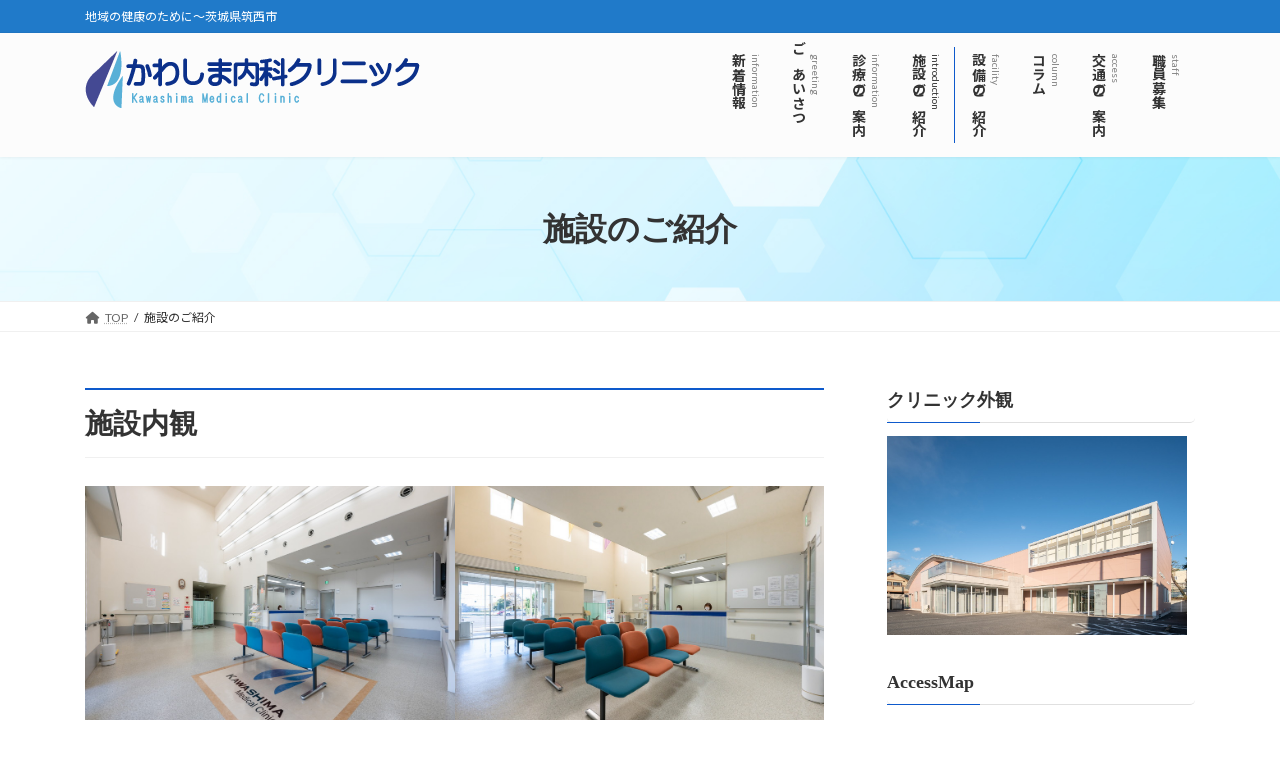

--- FILE ---
content_type: text/html; charset=UTF-8
request_url: https://kawashima-cl.com/syoukai/
body_size: 58529
content:
<!DOCTYPE html>
<html lang="ja">
<head>
<meta charset="utf-8">
<meta http-equiv="X-UA-Compatible" content="IE=edge">
<meta name="viewport" content="width=device-width, initial-scale=1">

<title>施設のご紹介 | かわしま内科クリニック</title>
<meta name='robots' content='max-image-preview:large' />
<link rel="alternate" type="application/rss+xml" title="かわしま内科クリニック &raquo; フィード" href="https://kawashima-cl.com/feed/" />
<link rel="alternate" type="application/rss+xml" title="かわしま内科クリニック &raquo; コメントフィード" href="https://kawashima-cl.com/comments/feed/" />
<meta name="description" content="施設内観施設外観" /><script type="text/javascript">
window._wpemojiSettings = {"baseUrl":"https:\/\/s.w.org\/images\/core\/emoji\/14.0.0\/72x72\/","ext":".png","svgUrl":"https:\/\/s.w.org\/images\/core\/emoji\/14.0.0\/svg\/","svgExt":".svg","source":{"concatemoji":"https:\/\/kawashima-cl.com\/wp\/wp-includes\/js\/wp-emoji-release.min.js?ver=6.1.9"}};
/*! This file is auto-generated */
!function(e,a,t){var n,r,o,i=a.createElement("canvas"),p=i.getContext&&i.getContext("2d");function s(e,t){var a=String.fromCharCode,e=(p.clearRect(0,0,i.width,i.height),p.fillText(a.apply(this,e),0,0),i.toDataURL());return p.clearRect(0,0,i.width,i.height),p.fillText(a.apply(this,t),0,0),e===i.toDataURL()}function c(e){var t=a.createElement("script");t.src=e,t.defer=t.type="text/javascript",a.getElementsByTagName("head")[0].appendChild(t)}for(o=Array("flag","emoji"),t.supports={everything:!0,everythingExceptFlag:!0},r=0;r<o.length;r++)t.supports[o[r]]=function(e){if(p&&p.fillText)switch(p.textBaseline="top",p.font="600 32px Arial",e){case"flag":return s([127987,65039,8205,9895,65039],[127987,65039,8203,9895,65039])?!1:!s([55356,56826,55356,56819],[55356,56826,8203,55356,56819])&&!s([55356,57332,56128,56423,56128,56418,56128,56421,56128,56430,56128,56423,56128,56447],[55356,57332,8203,56128,56423,8203,56128,56418,8203,56128,56421,8203,56128,56430,8203,56128,56423,8203,56128,56447]);case"emoji":return!s([129777,127995,8205,129778,127999],[129777,127995,8203,129778,127999])}return!1}(o[r]),t.supports.everything=t.supports.everything&&t.supports[o[r]],"flag"!==o[r]&&(t.supports.everythingExceptFlag=t.supports.everythingExceptFlag&&t.supports[o[r]]);t.supports.everythingExceptFlag=t.supports.everythingExceptFlag&&!t.supports.flag,t.DOMReady=!1,t.readyCallback=function(){t.DOMReady=!0},t.supports.everything||(n=function(){t.readyCallback()},a.addEventListener?(a.addEventListener("DOMContentLoaded",n,!1),e.addEventListener("load",n,!1)):(e.attachEvent("onload",n),a.attachEvent("onreadystatechange",function(){"complete"===a.readyState&&t.readyCallback()})),(e=t.source||{}).concatemoji?c(e.concatemoji):e.wpemoji&&e.twemoji&&(c(e.twemoji),c(e.wpemoji)))}(window,document,window._wpemojiSettings);
</script>
<style type="text/css">
img.wp-smiley,
img.emoji {
	display: inline !important;
	border: none !important;
	box-shadow: none !important;
	height: 1em !important;
	width: 1em !important;
	margin: 0 0.07em !important;
	vertical-align: -0.1em !important;
	background: none !important;
	padding: 0 !important;
}
</style>
	<link rel='stylesheet' id='vkExUnit_common_style-css' href='https://kawashima-cl.com/wp/wp-content/plugins/vk-all-in-one-expansion-unit/assets/css/vkExUnit_style.css?ver=9.84.3.0' type='text/css' media='all' />
<style id='vkExUnit_common_style-inline-css' type='text/css'>
:root {--ver_page_top_button_url:url(https://kawashima-cl.com/wp/wp-content/plugins/vk-all-in-one-expansion-unit/assets/images/to-top-btn-icon.svg);}@font-face {font-weight: normal;font-style: normal;font-family: "vk_sns";src: url("https://kawashima-cl.com/wp/wp-content/plugins/vk-all-in-one-expansion-unit/inc/sns/icons/fonts/vk_sns.eot?-bq20cj");src: url("https://kawashima-cl.com/wp/wp-content/plugins/vk-all-in-one-expansion-unit/inc/sns/icons/fonts/vk_sns.eot?#iefix-bq20cj") format("embedded-opentype"),url("https://kawashima-cl.com/wp/wp-content/plugins/vk-all-in-one-expansion-unit/inc/sns/icons/fonts/vk_sns.woff?-bq20cj") format("woff"),url("https://kawashima-cl.com/wp/wp-content/plugins/vk-all-in-one-expansion-unit/inc/sns/icons/fonts/vk_sns.ttf?-bq20cj") format("truetype"),url("https://kawashima-cl.com/wp/wp-content/plugins/vk-all-in-one-expansion-unit/inc/sns/icons/fonts/vk_sns.svg?-bq20cj#vk_sns") format("svg");}
</style>
<link rel='stylesheet' id='vk-header-top-css' href='https://kawashima-cl.com/wp/wp-content/plugins/lightning-g3-pro-unit/inc/header-top/package/css/header-top.css?ver=0.1.1' type='text/css' media='all' />
<style id='vk-header-top-inline-css' type='text/css'>
/* Header Top */.header-top{color:#fff;background-color:#207ac9;}.header-top .nav li a{color:#fff;}
</style>
<link rel='stylesheet' id='wp-block-library-css' href='https://kawashima-cl.com/wp/wp-includes/css/dist/block-library/style.min.css?ver=6.1.9' type='text/css' media='all' />
<style id='wp-block-library-inline-css' type='text/css'>
/* VK Color Palettes */:root{ --wp--preset--color--vk-color-primary:#0e5acc}/* --vk-color-primary is deprecated. */:root{ --vk-color-primary: var(--wp--preset--color--vk-color-primary);}:root{ --wp--preset--color--vk-color-primary-dark:#0b48a3}/* --vk-color-primary-dark is deprecated. */:root{ --vk-color-primary-dark: var(--wp--preset--color--vk-color-primary-dark);}:root{ --wp--preset--color--vk-color-primary-vivid:#0f63e0}/* --vk-color-primary-vivid is deprecated. */:root{ --vk-color-primary-vivid: var(--wp--preset--color--vk-color-primary-vivid);}
</style>
<link rel='stylesheet' id='classic-theme-styles-css' href='https://kawashima-cl.com/wp/wp-includes/css/classic-themes.min.css?ver=1' type='text/css' media='all' />
<style id='global-styles-inline-css' type='text/css'>
body{--wp--preset--color--black: #000000;--wp--preset--color--cyan-bluish-gray: #abb8c3;--wp--preset--color--white: #ffffff;--wp--preset--color--pale-pink: #f78da7;--wp--preset--color--vivid-red: #cf2e2e;--wp--preset--color--luminous-vivid-orange: #ff6900;--wp--preset--color--luminous-vivid-amber: #fcb900;--wp--preset--color--light-green-cyan: #7bdcb5;--wp--preset--color--vivid-green-cyan: #00d084;--wp--preset--color--pale-cyan-blue: #8ed1fc;--wp--preset--color--vivid-cyan-blue: #0693e3;--wp--preset--color--vivid-purple: #9b51e0;--wp--preset--color--vk-color-primary: #0e5acc;--wp--preset--color--vk-color-primary-dark: #0b48a3;--wp--preset--color--vk-color-primary-vivid: #0f63e0;--wp--preset--gradient--vivid-cyan-blue-to-vivid-purple: linear-gradient(135deg,rgba(6,147,227,1) 0%,rgb(155,81,224) 100%);--wp--preset--gradient--light-green-cyan-to-vivid-green-cyan: linear-gradient(135deg,rgb(122,220,180) 0%,rgb(0,208,130) 100%);--wp--preset--gradient--luminous-vivid-amber-to-luminous-vivid-orange: linear-gradient(135deg,rgba(252,185,0,1) 0%,rgba(255,105,0,1) 100%);--wp--preset--gradient--luminous-vivid-orange-to-vivid-red: linear-gradient(135deg,rgba(255,105,0,1) 0%,rgb(207,46,46) 100%);--wp--preset--gradient--very-light-gray-to-cyan-bluish-gray: linear-gradient(135deg,rgb(238,238,238) 0%,rgb(169,184,195) 100%);--wp--preset--gradient--cool-to-warm-spectrum: linear-gradient(135deg,rgb(74,234,220) 0%,rgb(151,120,209) 20%,rgb(207,42,186) 40%,rgb(238,44,130) 60%,rgb(251,105,98) 80%,rgb(254,248,76) 100%);--wp--preset--gradient--blush-light-purple: linear-gradient(135deg,rgb(255,206,236) 0%,rgb(152,150,240) 100%);--wp--preset--gradient--blush-bordeaux: linear-gradient(135deg,rgb(254,205,165) 0%,rgb(254,45,45) 50%,rgb(107,0,62) 100%);--wp--preset--gradient--luminous-dusk: linear-gradient(135deg,rgb(255,203,112) 0%,rgb(199,81,192) 50%,rgb(65,88,208) 100%);--wp--preset--gradient--pale-ocean: linear-gradient(135deg,rgb(255,245,203) 0%,rgb(182,227,212) 50%,rgb(51,167,181) 100%);--wp--preset--gradient--electric-grass: linear-gradient(135deg,rgb(202,248,128) 0%,rgb(113,206,126) 100%);--wp--preset--gradient--midnight: linear-gradient(135deg,rgb(2,3,129) 0%,rgb(40,116,252) 100%);--wp--preset--gradient--vivid-green-cyan-to-vivid-cyan-blue: linear-gradient(135deg,rgba(0,208,132,1) 0%,rgba(6,147,227,1) 100%);--wp--preset--duotone--dark-grayscale: url('#wp-duotone-dark-grayscale');--wp--preset--duotone--grayscale: url('#wp-duotone-grayscale');--wp--preset--duotone--purple-yellow: url('#wp-duotone-purple-yellow');--wp--preset--duotone--blue-red: url('#wp-duotone-blue-red');--wp--preset--duotone--midnight: url('#wp-duotone-midnight');--wp--preset--duotone--magenta-yellow: url('#wp-duotone-magenta-yellow');--wp--preset--duotone--purple-green: url('#wp-duotone-purple-green');--wp--preset--duotone--blue-orange: url('#wp-duotone-blue-orange');--wp--preset--font-size--small: 14px;--wp--preset--font-size--medium: 20px;--wp--preset--font-size--large: 24px;--wp--preset--font-size--x-large: 42px;--wp--preset--font-size--regular: 16px;--wp--preset--font-size--huge: 36px;--wp--preset--spacing--20: 0.44rem;--wp--preset--spacing--30: 0.67rem;--wp--preset--spacing--40: 1rem;--wp--preset--spacing--50: 1.5rem;--wp--preset--spacing--60: 2.25rem;--wp--preset--spacing--70: 3.38rem;--wp--preset--spacing--80: 5.06rem;}:where(.is-layout-flex){gap: 0.5em;}body .is-layout-flow > .alignleft{float: left;margin-inline-start: 0;margin-inline-end: 2em;}body .is-layout-flow > .alignright{float: right;margin-inline-start: 2em;margin-inline-end: 0;}body .is-layout-flow > .aligncenter{margin-left: auto !important;margin-right: auto !important;}body .is-layout-constrained > .alignleft{float: left;margin-inline-start: 0;margin-inline-end: 2em;}body .is-layout-constrained > .alignright{float: right;margin-inline-start: 2em;margin-inline-end: 0;}body .is-layout-constrained > .aligncenter{margin-left: auto !important;margin-right: auto !important;}body .is-layout-constrained > :where(:not(.alignleft):not(.alignright):not(.alignfull)){max-width: var(--wp--style--global--content-size);margin-left: auto !important;margin-right: auto !important;}body .is-layout-constrained > .alignwide{max-width: var(--wp--style--global--wide-size);}body .is-layout-flex{display: flex;}body .is-layout-flex{flex-wrap: wrap;align-items: center;}body .is-layout-flex > *{margin: 0;}:where(.wp-block-columns.is-layout-flex){gap: 2em;}.has-black-color{color: var(--wp--preset--color--black) !important;}.has-cyan-bluish-gray-color{color: var(--wp--preset--color--cyan-bluish-gray) !important;}.has-white-color{color: var(--wp--preset--color--white) !important;}.has-pale-pink-color{color: var(--wp--preset--color--pale-pink) !important;}.has-vivid-red-color{color: var(--wp--preset--color--vivid-red) !important;}.has-luminous-vivid-orange-color{color: var(--wp--preset--color--luminous-vivid-orange) !important;}.has-luminous-vivid-amber-color{color: var(--wp--preset--color--luminous-vivid-amber) !important;}.has-light-green-cyan-color{color: var(--wp--preset--color--light-green-cyan) !important;}.has-vivid-green-cyan-color{color: var(--wp--preset--color--vivid-green-cyan) !important;}.has-pale-cyan-blue-color{color: var(--wp--preset--color--pale-cyan-blue) !important;}.has-vivid-cyan-blue-color{color: var(--wp--preset--color--vivid-cyan-blue) !important;}.has-vivid-purple-color{color: var(--wp--preset--color--vivid-purple) !important;}.has-vk-color-primary-color{color: var(--wp--preset--color--vk-color-primary) !important;}.has-vk-color-primary-dark-color{color: var(--wp--preset--color--vk-color-primary-dark) !important;}.has-vk-color-primary-vivid-color{color: var(--wp--preset--color--vk-color-primary-vivid) !important;}.has-black-background-color{background-color: var(--wp--preset--color--black) !important;}.has-cyan-bluish-gray-background-color{background-color: var(--wp--preset--color--cyan-bluish-gray) !important;}.has-white-background-color{background-color: var(--wp--preset--color--white) !important;}.has-pale-pink-background-color{background-color: var(--wp--preset--color--pale-pink) !important;}.has-vivid-red-background-color{background-color: var(--wp--preset--color--vivid-red) !important;}.has-luminous-vivid-orange-background-color{background-color: var(--wp--preset--color--luminous-vivid-orange) !important;}.has-luminous-vivid-amber-background-color{background-color: var(--wp--preset--color--luminous-vivid-amber) !important;}.has-light-green-cyan-background-color{background-color: var(--wp--preset--color--light-green-cyan) !important;}.has-vivid-green-cyan-background-color{background-color: var(--wp--preset--color--vivid-green-cyan) !important;}.has-pale-cyan-blue-background-color{background-color: var(--wp--preset--color--pale-cyan-blue) !important;}.has-vivid-cyan-blue-background-color{background-color: var(--wp--preset--color--vivid-cyan-blue) !important;}.has-vivid-purple-background-color{background-color: var(--wp--preset--color--vivid-purple) !important;}.has-vk-color-primary-background-color{background-color: var(--wp--preset--color--vk-color-primary) !important;}.has-vk-color-primary-dark-background-color{background-color: var(--wp--preset--color--vk-color-primary-dark) !important;}.has-vk-color-primary-vivid-background-color{background-color: var(--wp--preset--color--vk-color-primary-vivid) !important;}.has-black-border-color{border-color: var(--wp--preset--color--black) !important;}.has-cyan-bluish-gray-border-color{border-color: var(--wp--preset--color--cyan-bluish-gray) !important;}.has-white-border-color{border-color: var(--wp--preset--color--white) !important;}.has-pale-pink-border-color{border-color: var(--wp--preset--color--pale-pink) !important;}.has-vivid-red-border-color{border-color: var(--wp--preset--color--vivid-red) !important;}.has-luminous-vivid-orange-border-color{border-color: var(--wp--preset--color--luminous-vivid-orange) !important;}.has-luminous-vivid-amber-border-color{border-color: var(--wp--preset--color--luminous-vivid-amber) !important;}.has-light-green-cyan-border-color{border-color: var(--wp--preset--color--light-green-cyan) !important;}.has-vivid-green-cyan-border-color{border-color: var(--wp--preset--color--vivid-green-cyan) !important;}.has-pale-cyan-blue-border-color{border-color: var(--wp--preset--color--pale-cyan-blue) !important;}.has-vivid-cyan-blue-border-color{border-color: var(--wp--preset--color--vivid-cyan-blue) !important;}.has-vivid-purple-border-color{border-color: var(--wp--preset--color--vivid-purple) !important;}.has-vk-color-primary-border-color{border-color: var(--wp--preset--color--vk-color-primary) !important;}.has-vk-color-primary-dark-border-color{border-color: var(--wp--preset--color--vk-color-primary-dark) !important;}.has-vk-color-primary-vivid-border-color{border-color: var(--wp--preset--color--vk-color-primary-vivid) !important;}.has-vivid-cyan-blue-to-vivid-purple-gradient-background{background: var(--wp--preset--gradient--vivid-cyan-blue-to-vivid-purple) !important;}.has-light-green-cyan-to-vivid-green-cyan-gradient-background{background: var(--wp--preset--gradient--light-green-cyan-to-vivid-green-cyan) !important;}.has-luminous-vivid-amber-to-luminous-vivid-orange-gradient-background{background: var(--wp--preset--gradient--luminous-vivid-amber-to-luminous-vivid-orange) !important;}.has-luminous-vivid-orange-to-vivid-red-gradient-background{background: var(--wp--preset--gradient--luminous-vivid-orange-to-vivid-red) !important;}.has-very-light-gray-to-cyan-bluish-gray-gradient-background{background: var(--wp--preset--gradient--very-light-gray-to-cyan-bluish-gray) !important;}.has-cool-to-warm-spectrum-gradient-background{background: var(--wp--preset--gradient--cool-to-warm-spectrum) !important;}.has-blush-light-purple-gradient-background{background: var(--wp--preset--gradient--blush-light-purple) !important;}.has-blush-bordeaux-gradient-background{background: var(--wp--preset--gradient--blush-bordeaux) !important;}.has-luminous-dusk-gradient-background{background: var(--wp--preset--gradient--luminous-dusk) !important;}.has-pale-ocean-gradient-background{background: var(--wp--preset--gradient--pale-ocean) !important;}.has-electric-grass-gradient-background{background: var(--wp--preset--gradient--electric-grass) !important;}.has-midnight-gradient-background{background: var(--wp--preset--gradient--midnight) !important;}.has-small-font-size{font-size: var(--wp--preset--font-size--small) !important;}.has-medium-font-size{font-size: var(--wp--preset--font-size--medium) !important;}.has-large-font-size{font-size: var(--wp--preset--font-size--large) !important;}.has-x-large-font-size{font-size: var(--wp--preset--font-size--x-large) !important;}
.wp-block-navigation a:where(:not(.wp-element-button)){color: inherit;}
:where(.wp-block-columns.is-layout-flex){gap: 2em;}
.wp-block-pullquote{font-size: 1.5em;line-height: 1.6;}
</style>
<link rel='stylesheet' id='veu-cta-css' href='https://kawashima-cl.com/wp/wp-content/plugins/vk-all-in-one-expansion-unit/inc/call-to-action/package/css/style.css?ver=9.84.3.0' type='text/css' media='all' />
<link rel='stylesheet' id='vk-swiper-style-css' href='https://kawashima-cl.com/wp/wp-content/plugins/vk-blocks-pro/inc/vk-swiper/package/assets/css/swiper-bundle.min.css?ver=6.8.0' type='text/css' media='all' />
<link rel='stylesheet' id='lightning-common-style-css' href='https://kawashima-cl.com/wp/wp-content/themes/lightning/_g3/assets/css/style.css?ver=15.2.3' type='text/css' media='all' />
<style id='lightning-common-style-inline-css' type='text/css'>
/* Lightning */:root {--vk-color-primary:#0e5acc;--vk-color-primary-dark:#0b48a3;--vk-color-primary-vivid:#0f63e0;--g_nav_main_acc_icon_open_url:url(https://kawashima-cl.com/wp/wp-content/themes/lightning/_g3/inc/vk-mobile-nav/package/images/vk-menu-acc-icon-open-black.svg);--g_nav_main_acc_icon_close_url: url(https://kawashima-cl.com/wp/wp-content/themes/lightning/_g3/inc/vk-mobile-nav/package/images/vk-menu-close-black.svg);--g_nav_sub_acc_icon_open_url: url(https://kawashima-cl.com/wp/wp-content/themes/lightning/_g3/inc/vk-mobile-nav/package/images/vk-menu-acc-icon-open-white.svg);--g_nav_sub_acc_icon_close_url: url(https://kawashima-cl.com/wp/wp-content/themes/lightning/_g3/inc/vk-mobile-nav/package/images/vk-menu-close-white.svg);}
html{scroll-padding-top:var(--vk-size-admin-bar);}
:root {}.main-section {}
/* vk-mobile-nav */:root {--vk-mobile-nav-menu-btn-bg-src: url("https://kawashima-cl.com/wp/wp-content/themes/lightning/_g3/inc/vk-mobile-nav/package/images/vk-menu-btn-black.svg");--vk-mobile-nav-menu-btn-close-bg-src: url("https://kawashima-cl.com/wp/wp-content/themes/lightning/_g3/inc/vk-mobile-nav/package/images/vk-menu-close-black.svg");--vk-menu-acc-icon-open-black-bg-src: url("https://kawashima-cl.com/wp/wp-content/themes/lightning/_g3/inc/vk-mobile-nav/package/images/vk-menu-acc-icon-open-black.svg");--vk-menu-acc-icon-open-white-bg-src: url("https://kawashima-cl.com/wp/wp-content/themes/lightning/_g3/inc/vk-mobile-nav/package/images/vk-menu-acc-icon-open-white.svg");--vk-menu-acc-icon-close-black-bg-src: url("https://kawashima-cl.com/wp/wp-content/themes/lightning/_g3/inc/vk-mobile-nav/package/images/vk-menu-close-black.svg");--vk-menu-acc-icon-close-white-bg-src: url("https://kawashima-cl.com/wp/wp-content/themes/lightning/_g3/inc/vk-mobile-nav/package/images/vk-menu-close-white.svg");}
</style>
<link rel='stylesheet' id='lightning-design-style-css' href='https://kawashima-cl.com/wp/wp-content/themes/lightning/_g3/design-skin/origin3/css/style.css?ver=15.2.3' type='text/css' media='all' />
<style id='lightning-design-style-inline-css' type='text/css'>
.tagcloud a:before { font-family: "Font Awesome 5 Free";content: "\f02b";font-weight: bold; }
/* Font switch */h1,h2,h3,h4,h5,h6,.page-header-title{ font-family:Hiragino Mincho ProN,"游明朝",serif;font-display: swap;}
.site-header {background-color:#fcfcfc ;}.header_scrolled .site-header {background-color:#fcfcfc;}
.vk-campaign-text{color:#fff;background-color:#eab010;}.vk-campaign-text_btn,.vk-campaign-text_btn:link,.vk-campaign-text_btn:visited,.vk-campaign-text_btn:focus,.vk-campaign-text_btn:active{background:#fff;color:#4c4c4c;}a.vk-campaign-text_btn:hover{background:#eab010;color:#fff;}.vk-campaign-text_link,.vk-campaign-text_link:link,.vk-campaign-text_link:hover,.vk-campaign-text_link:visited,.vk-campaign-text_link:active,.vk-campaign-text_link:focus{color:#fff;}
/* page header */:root{--vk-page-header-url : url(https://kawashima-cl.com/wp/wp-content/uploads/2022/12/1186414.jpg);}@media ( max-width:575.98px ){:root{--vk-page-header-url : url(https://kawashima-cl.com/wp/wp-content/uploads/2022/12/1186414.jpg);}}.page-header{ position:relative;color:#333;background: var(--vk-page-header-url, url(https://kawashima-cl.com/wp/wp-content/uploads/2022/12/1186414.jpg) ) no-repeat 50% center;background-size: cover;min-height:9rem;}.page-header::before{content:"";position:absolute;top:0;left:0;background-color:#fff;opacity:0.25;width:100%;height:100%;}
</style>
<link rel='stylesheet' id='vk-blog-card-css' href='https://kawashima-cl.com/wp/wp-content/themes/lightning/_g3/inc/vk-wp-oembed-blog-card/package/css/blog-card.css?ver=6.1.9' type='text/css' media='all' />
<link rel='stylesheet' id='vk-blocks-build-css-css' href='https://kawashima-cl.com/wp/wp-content/plugins/vk-blocks-pro/build/block-build.css?ver=1.48.0.1' type='text/css' media='all' />
<style id='vk-blocks-build-css-inline-css' type='text/css'>
:root {--vk_flow-arrow: url(https://kawashima-cl.com/wp/wp-content/plugins/vk-blocks-pro/inc/vk-blocks/images/arrow_bottom.svg);--vk_image-mask-wave01: url(https://kawashima-cl.com/wp/wp-content/plugins/vk-blocks-pro/inc/vk-blocks/images/wave01.svg);--vk_image-mask-wave02: url(https://kawashima-cl.com/wp/wp-content/plugins/vk-blocks-pro/inc/vk-blocks/images/wave02.svg);--vk_image-mask-wave03: url(https://kawashima-cl.com/wp/wp-content/plugins/vk-blocks-pro/inc/vk-blocks/images/wave03.svg);--vk_image-mask-wave04: url(https://kawashima-cl.com/wp/wp-content/plugins/vk-blocks-pro/inc/vk-blocks/images/wave04.svg);}

	:root {

		--vk-balloon-border-width:1px;

		--vk-balloon-speech-offset:-12px;
	}
	
</style>
<link rel='stylesheet' id='lightning-theme-style-css' href='https://kawashima-cl.com/wp/wp-content/themes/lightning-child-sample/style.css?ver=15.2.3' type='text/css' media='all' />
<link rel='stylesheet' id='vk-font-awesome-css' href='https://kawashima-cl.com/wp/wp-content/themes/lightning/vendor/vektor-inc/font-awesome-versions/src/versions/6/css/all.min.css?ver=6.1.0' type='text/css' media='all' />
<link rel='stylesheet' id='vk-header-layout-css' href='https://kawashima-cl.com/wp/wp-content/plugins/lightning-g3-pro-unit/inc/header-layout/package/css/header-layout.css?ver=0.23.4' type='text/css' media='all' />
<style id='vk-header-layout-inline-css' type='text/css'>
/* Header Layout */:root {--vk-header-logo-url:url(https://kawashima-cl.com/wp/wp-content/uploads/2018/06/kmclogo.png);}
</style>
<link rel='stylesheet' id='vk-campaign-text-css' href='https://kawashima-cl.com/wp/wp-content/plugins/lightning-g3-pro-unit/inc/vk-campaign-text/package/css/vk-campaign-text.css?ver=0.1.0' type='text/css' media='all' />
<link rel='stylesheet' id='vk-mobile-fix-nav-css' href='https://kawashima-cl.com/wp/wp-content/plugins/lightning-g3-pro-unit/inc/vk-mobile-fix-nav/package/css/vk-mobile-fix-nav.css?ver=0.0.0' type='text/css' media='all' />
<link rel="https://api.w.org/" href="https://kawashima-cl.com/wp-json/" /><link rel="alternate" type="application/json" href="https://kawashima-cl.com/wp-json/wp/v2/pages/215" /><link rel="EditURI" type="application/rsd+xml" title="RSD" href="https://kawashima-cl.com/wp/xmlrpc.php?rsd" />
<link rel="wlwmanifest" type="application/wlwmanifest+xml" href="https://kawashima-cl.com/wp/wp-includes/wlwmanifest.xml" />
<meta name="generator" content="WordPress 6.1.9" />
<link rel="canonical" href="https://kawashima-cl.com/syoukai/" />
<link rel='shortlink' href='https://kawashima-cl.com/?p=215' />
<link rel="alternate" type="application/json+oembed" href="https://kawashima-cl.com/wp-json/oembed/1.0/embed?url=https%3A%2F%2Fkawashima-cl.com%2Fsyoukai%2F" />
<link rel="alternate" type="text/xml+oembed" href="https://kawashima-cl.com/wp-json/oembed/1.0/embed?url=https%3A%2F%2Fkawashima-cl.com%2Fsyoukai%2F&#038;format=xml" />
<!-- [ VK All in One Expansion Unit OGP ] -->
<meta property="og:site_name" content="かわしま内科クリニック" />
<meta property="og:url" content="https://kawashima-cl.com/syoukai/" />
<meta property="og:title" content="施設のご紹介 | かわしま内科クリニック" />
<meta property="og:description" content="施設内観施設外観" />
<meta property="og:type" content="article" />
<!-- [ / VK All in One Expansion Unit OGP ] -->
<!-- [ VK All in One Expansion Unit twitter card ] -->
<meta name="twitter:card" content="summary_large_image">
<meta name="twitter:description" content="施設内観施設外観">
<meta name="twitter:title" content="施設のご紹介 | かわしま内科クリニック">
<meta name="twitter:url" content="https://kawashima-cl.com/syoukai/">
	<meta name="twitter:domain" content="kawashima-cl.com">
	<!-- [ / VK All in One Expansion Unit twitter card ] -->
	<link rel="icon" href="https://kawashima-cl.com/wp/wp-content/uploads/2022/12/cropped-00111-1-32x32.jpg" sizes="32x32" />
<link rel="icon" href="https://kawashima-cl.com/wp/wp-content/uploads/2022/12/cropped-00111-1-192x192.jpg" sizes="192x192" />
<link rel="apple-touch-icon" href="https://kawashima-cl.com/wp/wp-content/uploads/2022/12/cropped-00111-1-180x180.jpg" />
<meta name="msapplication-TileImage" content="https://kawashima-cl.com/wp/wp-content/uploads/2022/12/cropped-00111-1-270x270.jpg" />
</head>
<body class="page-template-default page page-id-215 wp-embed-responsive post-name-syoukai post-type-page vk-blocks sidebar-fix sidebar-fix-priority-top device-pc fa_v6_css">
<a class="skip-link screen-reader-text" href="#main">コンテンツへスキップ</a>
<a class="skip-link screen-reader-text" href="#vk-mobile-nav">ナビゲーションに移動</a>
<svg xmlns="http://www.w3.org/2000/svg" viewBox="0 0 0 0" width="0" height="0" focusable="false" role="none" style="visibility: hidden; position: absolute; left: -9999px; overflow: hidden;" ><defs><filter id="wp-duotone-dark-grayscale"><feColorMatrix color-interpolation-filters="sRGB" type="matrix" values=" .299 .587 .114 0 0 .299 .587 .114 0 0 .299 .587 .114 0 0 .299 .587 .114 0 0 " /><feComponentTransfer color-interpolation-filters="sRGB" ><feFuncR type="table" tableValues="0 0.49803921568627" /><feFuncG type="table" tableValues="0 0.49803921568627" /><feFuncB type="table" tableValues="0 0.49803921568627" /><feFuncA type="table" tableValues="1 1" /></feComponentTransfer><feComposite in2="SourceGraphic" operator="in" /></filter></defs></svg><svg xmlns="http://www.w3.org/2000/svg" viewBox="0 0 0 0" width="0" height="0" focusable="false" role="none" style="visibility: hidden; position: absolute; left: -9999px; overflow: hidden;" ><defs><filter id="wp-duotone-grayscale"><feColorMatrix color-interpolation-filters="sRGB" type="matrix" values=" .299 .587 .114 0 0 .299 .587 .114 0 0 .299 .587 .114 0 0 .299 .587 .114 0 0 " /><feComponentTransfer color-interpolation-filters="sRGB" ><feFuncR type="table" tableValues="0 1" /><feFuncG type="table" tableValues="0 1" /><feFuncB type="table" tableValues="0 1" /><feFuncA type="table" tableValues="1 1" /></feComponentTransfer><feComposite in2="SourceGraphic" operator="in" /></filter></defs></svg><svg xmlns="http://www.w3.org/2000/svg" viewBox="0 0 0 0" width="0" height="0" focusable="false" role="none" style="visibility: hidden; position: absolute; left: -9999px; overflow: hidden;" ><defs><filter id="wp-duotone-purple-yellow"><feColorMatrix color-interpolation-filters="sRGB" type="matrix" values=" .299 .587 .114 0 0 .299 .587 .114 0 0 .299 .587 .114 0 0 .299 .587 .114 0 0 " /><feComponentTransfer color-interpolation-filters="sRGB" ><feFuncR type="table" tableValues="0.54901960784314 0.98823529411765" /><feFuncG type="table" tableValues="0 1" /><feFuncB type="table" tableValues="0.71764705882353 0.25490196078431" /><feFuncA type="table" tableValues="1 1" /></feComponentTransfer><feComposite in2="SourceGraphic" operator="in" /></filter></defs></svg><svg xmlns="http://www.w3.org/2000/svg" viewBox="0 0 0 0" width="0" height="0" focusable="false" role="none" style="visibility: hidden; position: absolute; left: -9999px; overflow: hidden;" ><defs><filter id="wp-duotone-blue-red"><feColorMatrix color-interpolation-filters="sRGB" type="matrix" values=" .299 .587 .114 0 0 .299 .587 .114 0 0 .299 .587 .114 0 0 .299 .587 .114 0 0 " /><feComponentTransfer color-interpolation-filters="sRGB" ><feFuncR type="table" tableValues="0 1" /><feFuncG type="table" tableValues="0 0.27843137254902" /><feFuncB type="table" tableValues="0.5921568627451 0.27843137254902" /><feFuncA type="table" tableValues="1 1" /></feComponentTransfer><feComposite in2="SourceGraphic" operator="in" /></filter></defs></svg><svg xmlns="http://www.w3.org/2000/svg" viewBox="0 0 0 0" width="0" height="0" focusable="false" role="none" style="visibility: hidden; position: absolute; left: -9999px; overflow: hidden;" ><defs><filter id="wp-duotone-midnight"><feColorMatrix color-interpolation-filters="sRGB" type="matrix" values=" .299 .587 .114 0 0 .299 .587 .114 0 0 .299 .587 .114 0 0 .299 .587 .114 0 0 " /><feComponentTransfer color-interpolation-filters="sRGB" ><feFuncR type="table" tableValues="0 0" /><feFuncG type="table" tableValues="0 0.64705882352941" /><feFuncB type="table" tableValues="0 1" /><feFuncA type="table" tableValues="1 1" /></feComponentTransfer><feComposite in2="SourceGraphic" operator="in" /></filter></defs></svg><svg xmlns="http://www.w3.org/2000/svg" viewBox="0 0 0 0" width="0" height="0" focusable="false" role="none" style="visibility: hidden; position: absolute; left: -9999px; overflow: hidden;" ><defs><filter id="wp-duotone-magenta-yellow"><feColorMatrix color-interpolation-filters="sRGB" type="matrix" values=" .299 .587 .114 0 0 .299 .587 .114 0 0 .299 .587 .114 0 0 .299 .587 .114 0 0 " /><feComponentTransfer color-interpolation-filters="sRGB" ><feFuncR type="table" tableValues="0.78039215686275 1" /><feFuncG type="table" tableValues="0 0.94901960784314" /><feFuncB type="table" tableValues="0.35294117647059 0.47058823529412" /><feFuncA type="table" tableValues="1 1" /></feComponentTransfer><feComposite in2="SourceGraphic" operator="in" /></filter></defs></svg><svg xmlns="http://www.w3.org/2000/svg" viewBox="0 0 0 0" width="0" height="0" focusable="false" role="none" style="visibility: hidden; position: absolute; left: -9999px; overflow: hidden;" ><defs><filter id="wp-duotone-purple-green"><feColorMatrix color-interpolation-filters="sRGB" type="matrix" values=" .299 .587 .114 0 0 .299 .587 .114 0 0 .299 .587 .114 0 0 .299 .587 .114 0 0 " /><feComponentTransfer color-interpolation-filters="sRGB" ><feFuncR type="table" tableValues="0.65098039215686 0.40392156862745" /><feFuncG type="table" tableValues="0 1" /><feFuncB type="table" tableValues="0.44705882352941 0.4" /><feFuncA type="table" tableValues="1 1" /></feComponentTransfer><feComposite in2="SourceGraphic" operator="in" /></filter></defs></svg><svg xmlns="http://www.w3.org/2000/svg" viewBox="0 0 0 0" width="0" height="0" focusable="false" role="none" style="visibility: hidden; position: absolute; left: -9999px; overflow: hidden;" ><defs><filter id="wp-duotone-blue-orange"><feColorMatrix color-interpolation-filters="sRGB" type="matrix" values=" .299 .587 .114 0 0 .299 .587 .114 0 0 .299 .587 .114 0 0 .299 .587 .114 0 0 " /><feComponentTransfer color-interpolation-filters="sRGB" ><feFuncR type="table" tableValues="0.098039215686275 1" /><feFuncG type="table" tableValues="0 0.66274509803922" /><feFuncB type="table" tableValues="0.84705882352941 0.41960784313725" /><feFuncA type="table" tableValues="1 1" /></feComponentTransfer><feComposite in2="SourceGraphic" operator="in" /></filter></defs></svg>
<header id="site-header" class="site-header site-header--layout--nav-float">
	<div class="header-top" id="header-top"><div class="container"><p class="header-top-description">地域の健康のために～茨城県筑西市</p></div><!-- [ / .container ] --></div><!-- [ / #header-top  ] -->	<div id="site-header-container" class="site-header-container site-header-container--scrolled--nav-container container">

				<div class="site-header-logo site-header-logo--scrolled--nav-container">
		<a href="https://kawashima-cl.com/">
			<span><img src="https://kawashima-cl.com/wp/wp-content/uploads/2018/06/kmclogo.png" alt="かわしま内科クリニック" /></span>
		</a>
		</div>

		
		<nav id="global-nav" class="global-nav global-nav--layout--float-right global-nav--text-layout--vertical global-nav--scrolled--nav-container"><ul id="menu-menu1" class="menu vk-menu-acc global-nav-list nav"><li id="menu-item-188" class="menu-item menu-item-type-custom menu-item-object-custom"><a href="https://kawashima-cl.com/category/info/"><strong class="global-nav-name">新着情報</strong><span class="global-nav-description">information</span></a></li>
<li id="menu-item-157" class="menu-item menu-item-type-post_type menu-item-object-page menu-item-has-children"><a href="https://kawashima-cl.com/aisatu/"><strong class="global-nav-name">ごあいさつ</strong><span class="global-nav-description">greeting</span></a>
<ul class="sub-menu">
	<li id="menu-item-149" class="menu-item menu-item-type-post_type menu-item-object-page"><a href="https://kawashima-cl.com/aisatu/rijityou/">理事長ご挨拶</a></li>
	<li id="menu-item-26" class="menu-item menu-item-type-post_type menu-item-object-page"><a href="https://kawashima-cl.com/aisatu/greeting/">院長ご挨拶</a></li>
</ul>
</li>
<li id="menu-item-27" class="menu-item menu-item-type-post_type menu-item-object-page menu-item-has-children"><a href="https://kawashima-cl.com/info/"><strong class="global-nav-name">診療のご案内</strong><span class="global-nav-description">information</span></a>
<ul class="sub-menu">
	<li id="menu-item-47" class="menu-item menu-item-type-post_type menu-item-object-page"><a href="https://kawashima-cl.com/info/naika/">内科外来</a></li>
	<li id="menu-item-46" class="menu-item menu-item-type-post_type menu-item-object-page"><a href="https://kawashima-cl.com/info/touseki/">血液透析</a></li>
	<li id="menu-item-45" class="menu-item menu-item-type-post_type menu-item-object-page"><a href="https://kawashima-cl.com/info/md/">担当医のご案内</a></li>
	<li id="menu-item-344" class="menu-item menu-item-type-post_type menu-item-object-page"><a href="https://kawashima-cl.com/shisetsukijun/">診療体制・施設基準等のご案内</a></li>
</ul>
</li>
<li id="menu-item-255" class="menu-item menu-item-type-post_type menu-item-object-page current-menu-item page_item page-item-215 current_page_item"><a href="https://kawashima-cl.com/syoukai/"><strong class="global-nav-name">施設のご紹介</strong><span class="global-nav-description">introduction</span></a></li>
<li id="menu-item-25" class="menu-item menu-item-type-post_type menu-item-object-page"><a href="https://kawashima-cl.com/%e8%a8%ad%e5%82%99%e3%81%ae%e3%81%94%e7%b4%b9%e4%bb%8b/"><strong class="global-nav-name">設備のご紹介</strong><span class="global-nav-description">facility</span></a></li>
<li id="menu-item-259" class="menu-item menu-item-type-custom menu-item-object-custom"><a href="https://kawashima-cl.com/category/column/"><strong class="global-nav-name">コラム</strong><span class="global-nav-description">column</span></a></li>
<li id="menu-item-24" class="menu-item menu-item-type-post_type menu-item-object-page"><a href="https://kawashima-cl.com/access/"><strong class="global-nav-name">交通のご案内</strong><span class="global-nav-description">access</span></a></li>
<li id="menu-item-48" class="menu-item menu-item-type-post_type menu-item-object-page"><a href="https://kawashima-cl.com/staff/"><strong class="global-nav-name">職員募集</strong><span class="global-nav-description">staff</span></a></li>
</ul></nav>	</div>
	</header>



	<div class="page-header"><div class="page-header-inner container">
<h1 class="page-header-title">施設のご紹介</h1></div></div><!-- [ /.page-header ] -->

	<!-- [ #breadcrumb ] --><div id="breadcrumb" class="breadcrumb"><div class="container"><ol class="breadcrumb-list" itemscope itemtype="https://schema.org/BreadcrumbList"><li class="breadcrumb-list__item breadcrumb-list__item--home" itemprop="itemListElement" itemscope itemtype="http://schema.org/ListItem"><a href="https://kawashima-cl.com" itemprop="item"><i class="fas fa-fw fa-home"></i><span itemprop="name">TOP</span></a><meta itemprop="position" content="1" /></li><li class="breadcrumb-list__item" itemprop="itemListElement" itemscope itemtype="http://schema.org/ListItem"><span itemprop="name">施設のご紹介</span><meta itemprop="position" content="2" /></li></ol></div></div><!-- [ /#breadcrumb ] -->


<div class="site-body">
		<div class="site-body-container container">

		<div class="main-section main-section--col--two" id="main" role="main">
			
			<div id="post-215" class="entry entry-full post-215 page type-page status-publish hentry">

	
	
	
	<div class="entry-body">
				
<h2>施設内観</h2>



<figure class="is-layout-flex wp-block-gallery-1 wp-block-gallery has-nested-images columns-2 is-cropped">
<figure class="wp-block-image size-large"><img decoding="async" width="900" height="599" data-id="229"  src="https://kawashima-cl.com/wp/wp-content/uploads/2022/12/0011.jpg" alt="" class="wp-image-229" srcset="https://kawashima-cl.com/wp/wp-content/uploads/2022/12/0011.jpg 900w, https://kawashima-cl.com/wp/wp-content/uploads/2022/12/0011-300x200.jpg 300w, https://kawashima-cl.com/wp/wp-content/uploads/2022/12/0011-768x511.jpg 768w" sizes="(max-width: 900px) 100vw, 900px" /></figure>



<figure class="wp-block-image size-large"><img decoding="async" loading="lazy" width="900" height="599" data-id="230"  src="https://kawashima-cl.com/wp/wp-content/uploads/2022/12/00111.jpg" alt="" class="wp-image-230" srcset="https://kawashima-cl.com/wp/wp-content/uploads/2022/12/00111.jpg 900w, https://kawashima-cl.com/wp/wp-content/uploads/2022/12/00111-300x200.jpg 300w, https://kawashima-cl.com/wp/wp-content/uploads/2022/12/00111-768x511.jpg 768w" sizes="(max-width: 900px) 100vw, 900px" /></figure>



<figure class="wp-block-image size-large"><img decoding="async" loading="lazy" width="900" height="599" data-id="221"  src="https://kawashima-cl.com/wp/wp-content/uploads/2022/12/00112.jpg" alt="" class="wp-image-221" srcset="https://kawashima-cl.com/wp/wp-content/uploads/2022/12/00112.jpg 900w, https://kawashima-cl.com/wp/wp-content/uploads/2022/12/00112-300x200.jpg 300w, https://kawashima-cl.com/wp/wp-content/uploads/2022/12/00112-768x511.jpg 768w" sizes="(max-width: 900px) 100vw, 900px" /></figure>



<figure class="wp-block-image size-large"><img decoding="async" loading="lazy" width="900" height="599" data-id="224"  src="https://kawashima-cl.com/wp/wp-content/uploads/2022/12/00117.jpg" alt="" class="wp-image-224" srcset="https://kawashima-cl.com/wp/wp-content/uploads/2022/12/00117.jpg 900w, https://kawashima-cl.com/wp/wp-content/uploads/2022/12/00117-300x200.jpg 300w, https://kawashima-cl.com/wp/wp-content/uploads/2022/12/00117-768x511.jpg 768w" sizes="(max-width: 900px) 100vw, 900px" /></figure>



<figure class="wp-block-image size-large"><img decoding="async" loading="lazy" width="900" height="599" data-id="234"  src="https://kawashima-cl.com/wp/wp-content/uploads/2022/12/00118.jpg" alt="" class="wp-image-234" srcset="https://kawashima-cl.com/wp/wp-content/uploads/2022/12/00118.jpg 900w, https://kawashima-cl.com/wp/wp-content/uploads/2022/12/00118-300x200.jpg 300w, https://kawashima-cl.com/wp/wp-content/uploads/2022/12/00118-768x511.jpg 768w" sizes="(max-width: 900px) 100vw, 900px" /></figure>



<figure class="wp-block-image size-large"><img decoding="async" loading="lazy" width="900" height="599" data-id="223"  src="https://kawashima-cl.com/wp/wp-content/uploads/2022/12/001110.jpg" alt="" class="wp-image-223" srcset="https://kawashima-cl.com/wp/wp-content/uploads/2022/12/001110.jpg 900w, https://kawashima-cl.com/wp/wp-content/uploads/2022/12/001110-300x200.jpg 300w, https://kawashima-cl.com/wp/wp-content/uploads/2022/12/001110-768x511.jpg 768w" sizes="(max-width: 900px) 100vw, 900px" /></figure>



<figure class="wp-block-image size-large"><img decoding="async" loading="lazy" width="900" height="599" data-id="228"  src="https://kawashima-cl.com/wp/wp-content/uploads/2022/12/001112.jpg" alt="" class="wp-image-228" srcset="https://kawashima-cl.com/wp/wp-content/uploads/2022/12/001112.jpg 900w, https://kawashima-cl.com/wp/wp-content/uploads/2022/12/001112-300x200.jpg 300w, https://kawashima-cl.com/wp/wp-content/uploads/2022/12/001112-768x511.jpg 768w" sizes="(max-width: 900px) 100vw, 900px" /></figure>



<figure class="wp-block-image size-large"><img decoding="async" loading="lazy" width="900" height="599" data-id="216"  src="https://kawashima-cl.com/wp/wp-content/uploads/2022/12/001113.jpg" alt="" class="wp-image-216" srcset="https://kawashima-cl.com/wp/wp-content/uploads/2022/12/001113.jpg 900w, https://kawashima-cl.com/wp/wp-content/uploads/2022/12/001113-300x200.jpg 300w, https://kawashima-cl.com/wp/wp-content/uploads/2022/12/001113-768x511.jpg 768w" sizes="(max-width: 900px) 100vw, 900px" /></figure>



<figure class="wp-block-image size-large"><img decoding="async" loading="lazy" width="900" height="599" data-id="231"  src="https://kawashima-cl.com/wp/wp-content/uploads/2022/12/001115.jpg" alt="" class="wp-image-231" srcset="https://kawashima-cl.com/wp/wp-content/uploads/2022/12/001115.jpg 900w, https://kawashima-cl.com/wp/wp-content/uploads/2022/12/001115-300x200.jpg 300w, https://kawashima-cl.com/wp/wp-content/uploads/2022/12/001115-768x511.jpg 768w" sizes="(max-width: 900px) 100vw, 900px" /></figure>



<figure class="wp-block-image size-large"><img decoding="async" loading="lazy" width="900" height="599" data-id="241"  src="https://kawashima-cl.com/wp/wp-content/uploads/2022/12/001120.jpg" alt="" class="wp-image-241" srcset="https://kawashima-cl.com/wp/wp-content/uploads/2022/12/001120.jpg 900w, https://kawashima-cl.com/wp/wp-content/uploads/2022/12/001120-300x200.jpg 300w, https://kawashima-cl.com/wp/wp-content/uploads/2022/12/001120-768x511.jpg 768w" sizes="(max-width: 900px) 100vw, 900px" /></figure>



<figure class="wp-block-image size-large"><img decoding="async" loading="lazy" width="900" height="599" data-id="236"  src="https://kawashima-cl.com/wp/wp-content/uploads/2022/12/001121.jpg" alt="" class="wp-image-236" srcset="https://kawashima-cl.com/wp/wp-content/uploads/2022/12/001121.jpg 900w, https://kawashima-cl.com/wp/wp-content/uploads/2022/12/001121-300x200.jpg 300w, https://kawashima-cl.com/wp/wp-content/uploads/2022/12/001121-768x511.jpg 768w" sizes="(max-width: 900px) 100vw, 900px" /></figure>



<figure class="wp-block-image size-large"><img decoding="async" loading="lazy" width="900" height="599" data-id="237"  src="https://kawashima-cl.com/wp/wp-content/uploads/2022/12/001122.jpg" alt="" class="wp-image-237" srcset="https://kawashima-cl.com/wp/wp-content/uploads/2022/12/001122.jpg 900w, https://kawashima-cl.com/wp/wp-content/uploads/2022/12/001122-300x200.jpg 300w, https://kawashima-cl.com/wp/wp-content/uploads/2022/12/001122-768x511.jpg 768w" sizes="(max-width: 900px) 100vw, 900px" /></figure>



<figure class="wp-block-image size-large"><img decoding="async" loading="lazy" width="900" height="599" data-id="238"  src="https://kawashima-cl.com/wp/wp-content/uploads/2022/12/001123.jpg" alt="" class="wp-image-238" srcset="https://kawashima-cl.com/wp/wp-content/uploads/2022/12/001123.jpg 900w, https://kawashima-cl.com/wp/wp-content/uploads/2022/12/001123-300x200.jpg 300w, https://kawashima-cl.com/wp/wp-content/uploads/2022/12/001123-768x511.jpg 768w" sizes="(max-width: 900px) 100vw, 900px" /></figure>



<figure class="wp-block-image size-large"><img decoding="async" loading="lazy" width="900" height="599" data-id="239"  src="https://kawashima-cl.com/wp/wp-content/uploads/2022/12/001124.jpg" alt="" class="wp-image-239" srcset="https://kawashima-cl.com/wp/wp-content/uploads/2022/12/001124.jpg 900w, https://kawashima-cl.com/wp/wp-content/uploads/2022/12/001124-300x200.jpg 300w, https://kawashima-cl.com/wp/wp-content/uploads/2022/12/001124-768x511.jpg 768w" sizes="(max-width: 900px) 100vw, 900px" /></figure>



<figure class="wp-block-image size-large"><img decoding="async" loading="lazy" width="900" height="599" data-id="240"  src="https://kawashima-cl.com/wp/wp-content/uploads/2022/12/001125.jpg" alt="" class="wp-image-240" srcset="https://kawashima-cl.com/wp/wp-content/uploads/2022/12/001125.jpg 900w, https://kawashima-cl.com/wp/wp-content/uploads/2022/12/001125-300x200.jpg 300w, https://kawashima-cl.com/wp/wp-content/uploads/2022/12/001125-768x511.jpg 768w" sizes="(max-width: 900px) 100vw, 900px" /></figure>
</figure>



<h2>施設外観</h2>



<figure class="is-layout-flex wp-block-gallery-3 wp-block-gallery has-nested-images columns-2 is-cropped">
<figure class="wp-block-image size-large"><img decoding="async" loading="lazy" width="900" height="599" data-id="252"  src="https://kawashima-cl.com/wp/wp-content/uploads/2022/12/00114-1.jpg" alt="" class="wp-image-252" srcset="https://kawashima-cl.com/wp/wp-content/uploads/2022/12/00114-1.jpg 900w, https://kawashima-cl.com/wp/wp-content/uploads/2022/12/00114-1-300x200.jpg 300w, https://kawashima-cl.com/wp/wp-content/uploads/2022/12/00114-1-768x511.jpg 768w" sizes="(max-width: 900px) 100vw, 900px" /></figure>



<figure class="wp-block-image size-large"><img decoding="async" loading="lazy" width="900" height="599" data-id="251"  src="https://kawashima-cl.com/wp/wp-content/uploads/2022/12/00115-1.jpg" alt="" class="wp-image-251" srcset="https://kawashima-cl.com/wp/wp-content/uploads/2022/12/00115-1.jpg 900w, https://kawashima-cl.com/wp/wp-content/uploads/2022/12/00115-1-300x200.jpg 300w, https://kawashima-cl.com/wp/wp-content/uploads/2022/12/00115-1-768x511.jpg 768w" sizes="(max-width: 900px) 100vw, 900px" /></figure>



<figure class="wp-block-image size-large"><img decoding="async" loading="lazy" width="900" height="599" data-id="248"  src="https://kawashima-cl.com/wp/wp-content/uploads/2022/12/0011-1.jpg" alt="" class="wp-image-248" srcset="https://kawashima-cl.com/wp/wp-content/uploads/2022/12/0011-1.jpg 900w, https://kawashima-cl.com/wp/wp-content/uploads/2022/12/0011-1-300x200.jpg 300w, https://kawashima-cl.com/wp/wp-content/uploads/2022/12/0011-1-768x511.jpg 768w" sizes="(max-width: 900px) 100vw, 900px" /></figure>



<figure class="wp-block-image size-large"><img decoding="async" loading="lazy" width="900" height="599" data-id="249"  src="https://kawashima-cl.com/wp/wp-content/uploads/2022/12/00111-1.jpg" alt="" class="wp-image-249" srcset="https://kawashima-cl.com/wp/wp-content/uploads/2022/12/00111-1.jpg 900w, https://kawashima-cl.com/wp/wp-content/uploads/2022/12/00111-1-300x200.jpg 300w, https://kawashima-cl.com/wp/wp-content/uploads/2022/12/00111-1-768x511.jpg 768w" sizes="(max-width: 900px) 100vw, 900px" /></figure>



<figure class="wp-block-image size-large"><img decoding="async" loading="lazy" width="900" height="599" data-id="250"  src="https://kawashima-cl.com/wp/wp-content/uploads/2022/12/00112-1.jpg" alt="" class="wp-image-250" srcset="https://kawashima-cl.com/wp/wp-content/uploads/2022/12/00112-1.jpg 900w, https://kawashima-cl.com/wp/wp-content/uploads/2022/12/00112-1-300x200.jpg 300w, https://kawashima-cl.com/wp/wp-content/uploads/2022/12/00112-1-768x511.jpg 768w" sizes="(max-width: 900px) 100vw, 900px" /></figure>



<figure class="wp-block-image size-large"><img decoding="async" loading="lazy" width="900" height="599" data-id="253"  src="https://kawashima-cl.com/wp/wp-content/uploads/2022/12/00113-1.jpg" alt="" class="wp-image-253" srcset="https://kawashima-cl.com/wp/wp-content/uploads/2022/12/00113-1.jpg 900w, https://kawashima-cl.com/wp/wp-content/uploads/2022/12/00113-1-300x200.jpg 300w, https://kawashima-cl.com/wp/wp-content/uploads/2022/12/00113-1-768x511.jpg 768w" sizes="(max-width: 900px) 100vw, 900px" /></figure>
</figure>
			</div>

	
	
	
	
		
	
</div><!-- [ /#post-215 ] -->

	
		
		
		
		
	

					</div><!-- [ /.main-section ] -->

		<div class="sub-section sub-section--col--two">
<aside class="widget widget_media_image" id="media_image-2"><h4 class="widget-title sub-section-title">クリニック外観</h4><a href="https://kawashima-cl.com/wp/"><img width="300" height="200" src="https://kawashima-cl.com/wp/wp-content/uploads/2022/12/0011-1-300x200.jpg" class="image wp-image-248  attachment-medium size-medium" alt="" decoding="async" loading="lazy" style="max-width: 100%; height: auto;" srcset="https://kawashima-cl.com/wp/wp-content/uploads/2022/12/0011-1-300x200.jpg 300w, https://kawashima-cl.com/wp/wp-content/uploads/2022/12/0011-1-768x511.jpg 768w, https://kawashima-cl.com/wp/wp-content/uploads/2022/12/0011-1.jpg 900w" sizes="(max-width: 300px) 100vw, 300px" /></a></aside><aside class="widget_text widget widget_custom_html" id="custom_html-2"><h4 class="widget-title sub-section-title">AccessMap</h4><div class="textwidget custom-html-widget"><iframe src="https://www.google.com/maps/embed?pb=!1m14!1m8!1m3!1d25724.214408744636!2d139.91611!3d36.29953!3m2!1i1024!2i768!4f13.1!3m3!1m2!1s0x0%3A0xbb72dd65279dfe62!2z44GL44KP44GX44G-5YaF56eR44Kv44Oq44OL44OD44Kv!5e0!3m2!1sja!2sjp!4v1532763899721" width="400" height="300" frameborder="0" style="border:0" allowfullscreen></iframe></div></aside><aside class="widget widget_text" id="text-4">			<div class="textwidget"><p><strong>医療法人社団　医弘会</strong><br />
<strong>かわしま内科クリニック</strong><br />
〒308-0856<br />
茨城県筑西市伊佐山248-10<br />
TEL0296-26-7300<br />
JR水戸線川島駅より徒歩5分</p>
</div>
		</aside><aside class="widget widget_pages" id="pages-2"><h4 class="widget-title sub-section-title">MENU</h4>
			<ul>
				<li class="page_item page-item-6 page_item_has_children"><a href="https://kawashima-cl.com/info/">診療のご案内</a>
<ul class='children'>
	<li class="page_item page-item-39"><a href="https://kawashima-cl.com/info/naika/">内科外来</a></li>
	<li class="page_item page-item-41"><a href="https://kawashima-cl.com/info/touseki/">血液透析</a></li>
	<li class="page_item page-item-43"><a href="https://kawashima-cl.com/info/md/">担当医のご案内</a></li>
</ul>
</li>
<li class="page_item page-item-10"><a href="https://kawashima-cl.com/%e8%a8%ad%e5%82%99%e3%81%ae%e3%81%94%e7%b4%b9%e4%bb%8b/">設備のご紹介</a></li>
<li class="page_item page-item-13"><a href="https://kawashima-cl.com/access/">交通のご案内</a></li>
<li class="page_item page-item-15"><a href="https://kawashima-cl.com/kojinjoho/">個人情報保護への取り組み</a></li>
<li class="page_item page-item-17"><a href="https://kawashima-cl.com/staff/">職員募集</a></li>
<li class="page_item page-item-19"><a href="https://kawashima-cl.com/contact/">お問合せ</a></li>
<li class="page_item page-item-150 page_item_has_children"><a href="https://kawashima-cl.com/aisatu/">ごあいさつ</a>
<ul class='children'>
	<li class="page_item page-item-8"><a href="https://kawashima-cl.com/aisatu/greeting/">院長ご挨拶</a></li>
	<li class="page_item page-item-145"><a href="https://kawashima-cl.com/aisatu/rijityou/">理事長ご挨拶</a></li>
</ul>
</li>
<li class="page_item page-item-215 current_page_item"><a href="https://kawashima-cl.com/syoukai/" aria-current="page">施設のご紹介</a></li>
<li class="page_item page-item-342"><a href="https://kawashima-cl.com/shisetsukijun/">診療体制・施設基準等のご案内</a></li>
			</ul>

			</aside> </div><!-- [ /.sub-section ] -->

	</div><!-- [ /.site-body-container ] -->

	
</div><!-- [ /.site-body ] -->


<footer class="site-footer">

		
		
	
	<div class="container site-footer-copyright">
			<p>Copyright &copy; かわしま内科クリニック All Rights Reserved.</p>	</div>
</footer> 
<div id="vk-mobile-nav-menu-btn" class="vk-mobile-nav-menu-btn">MENU</div><div class="vk-mobile-nav vk-mobile-nav-drop-in" id="vk-mobile-nav"><nav class="vk-mobile-nav-menu-outer" role="navigation"><ul id="menu-menu1-1" class="vk-menu-acc menu"><li id="menu-item-188" class="menu-item menu-item-type-custom menu-item-object-custom menu-item-188"><a href="https://kawashima-cl.com/category/info/">新着情報</a></li>
<li id="menu-item-157" class="menu-item menu-item-type-post_type menu-item-object-page menu-item-has-children menu-item-157"><a href="https://kawashima-cl.com/aisatu/">ごあいさつ</a>
<ul class="sub-menu">
	<li id="menu-item-149" class="menu-item menu-item-type-post_type menu-item-object-page menu-item-149"><a href="https://kawashima-cl.com/aisatu/rijityou/">理事長ご挨拶</a></li>
	<li id="menu-item-26" class="menu-item menu-item-type-post_type menu-item-object-page menu-item-26"><a href="https://kawashima-cl.com/aisatu/greeting/">院長ご挨拶</a></li>
</ul>
</li>
<li id="menu-item-27" class="menu-item menu-item-type-post_type menu-item-object-page menu-item-has-children menu-item-27"><a href="https://kawashima-cl.com/info/">診療のご案内</a>
<ul class="sub-menu">
	<li id="menu-item-47" class="menu-item menu-item-type-post_type menu-item-object-page menu-item-47"><a href="https://kawashima-cl.com/info/naika/">内科外来</a></li>
	<li id="menu-item-46" class="menu-item menu-item-type-post_type menu-item-object-page menu-item-46"><a href="https://kawashima-cl.com/info/touseki/">血液透析</a></li>
	<li id="menu-item-45" class="menu-item menu-item-type-post_type menu-item-object-page menu-item-45"><a href="https://kawashima-cl.com/info/md/">担当医のご案内</a></li>
	<li id="menu-item-344" class="menu-item menu-item-type-post_type menu-item-object-page menu-item-344"><a href="https://kawashima-cl.com/shisetsukijun/">診療体制・施設基準等のご案内</a></li>
</ul>
</li>
<li id="menu-item-255" class="menu-item menu-item-type-post_type menu-item-object-page current-menu-item page_item page-item-215 current_page_item menu-item-255"><a href="https://kawashima-cl.com/syoukai/" aria-current="page">施設のご紹介</a></li>
<li id="menu-item-25" class="menu-item menu-item-type-post_type menu-item-object-page menu-item-25"><a href="https://kawashima-cl.com/%e8%a8%ad%e5%82%99%e3%81%ae%e3%81%94%e7%b4%b9%e4%bb%8b/">設備のご紹介</a></li>
<li id="menu-item-259" class="menu-item menu-item-type-custom menu-item-object-custom menu-item-259"><a href="https://kawashima-cl.com/category/column/">コラム</a></li>
<li id="menu-item-24" class="menu-item menu-item-type-post_type menu-item-object-page menu-item-24"><a href="https://kawashima-cl.com/access/">交通のご案内</a></li>
<li id="menu-item-48" class="menu-item menu-item-type-post_type menu-item-object-page menu-item-48"><a href="https://kawashima-cl.com/staff/">職員募集</a></li>
</ul></nav></div>
<a href="#top" id="page_top" class="page_top_btn">PAGE TOP</a><style>.wp-block-gallery.wp-block-gallery-1{ --wp--style--unstable-gallery-gap: var( --wp--style--gallery-gap-default, var( --gallery-block--gutter-size, var( --wp--style--block-gap, 0.5em ) ) ); gap: var( --wp--style--gallery-gap-default, var( --gallery-block--gutter-size, var( --wp--style--block-gap, 0.5em ) ) )}</style>
<style>.wp-block-gallery.wp-block-gallery-3{ --wp--style--unstable-gallery-gap: var( --wp--style--gallery-gap-default, var( --gallery-block--gutter-size, var( --wp--style--block-gap, 0.5em ) ) ); gap: var( --wp--style--gallery-gap-default, var( --gallery-block--gutter-size, var( --wp--style--block-gap, 0.5em ) ) )}</style>
<link rel='stylesheet' id='add_google_fonts_Lato-css' href='//fonts.googleapis.com/css2?family=Lato%3Awght%40400%3B700&#038;display=swap&#038;subset=japanese&#038;ver=15.2.3' type='text/css' media='all' />
<link rel='stylesheet' id='add_google_fonts_noto_sans-css' href='//fonts.googleapis.com/css2?family=Noto+Sans+JP%3Awght%40400%3B700&#038;display=swap&#038;subset=japanese&#038;ver=15.2.3' type='text/css' media='all' />
<script type='text/javascript' src='https://kawashima-cl.com/wp/wp-content/plugins/vk-all-in-one-expansion-unit/inc/smooth-scroll/js/smooth-scroll.min.js?ver=9.84.3.0' id='smooth-scroll-js-js'></script>
<script type='text/javascript' id='vkExUnit_master-js-js-extra'>
/* <![CDATA[ */
var vkExOpt = {"ajax_url":"https:\/\/kawashima-cl.com\/wp\/wp-admin\/admin-ajax.php"};
/* ]]> */
</script>
<script type='text/javascript' src='https://kawashima-cl.com/wp/wp-content/plugins/vk-all-in-one-expansion-unit/assets/js/all.min.js?ver=9.84.3.0' id='vkExUnit_master-js-js'></script>
<script type='text/javascript' src='https://kawashima-cl.com/wp/wp-content/plugins/vk-blocks-pro/inc/vk-swiper/package/assets/js/swiper-bundle.min.js?ver=6.8.0' id='vk-swiper-script-js'></script>
<script type='text/javascript' id='vk-swiper-script-js-after'>
var lightning_swiper = new Swiper('.lightning_swiper-container', {"slidesPerView":1,"spaceBetween":0,"loop":true,"autoplay":{"delay":"4000"},"pagination":{"el":".swiper-pagination","clickable":true},"navigation":{"nextEl":".swiper-button-next","prevEl":".swiper-button-prev"},"effect":"fade"});
</script>
<script type='text/javascript' src='https://kawashima-cl.com/wp/wp-content/plugins/vk-blocks-pro/build/vk-slider.min.js?ver=1.48.0.1' id='vk-blocks-slider-js'></script>
<script type='text/javascript' src='https://kawashima-cl.com/wp/wp-content/plugins/vk-blocks-pro/build/vk-accordion.min.js?ver=1.48.0.1' id='vk-blocks-accordion-js'></script>
<script type='text/javascript' src='https://kawashima-cl.com/wp/wp-content/plugins/vk-blocks-pro/build/vk-faq2.min.js?ver=1.48.0.1' id='vk-blocks-faq2-js'></script>
<script type='text/javascript' src='https://kawashima-cl.com/wp/wp-content/plugins/vk-blocks-pro/build/vk-animation.min.js?ver=1.48.0.1' id='vk-blocks-animation-js'></script>
<script type='text/javascript' id='lightning-js-js-extra'>
/* <![CDATA[ */
var lightningOpt = {"header_scrool":"1","add_header_offset_margin":"1"};
/* ]]> */
</script>
<script type='text/javascript' src='https://kawashima-cl.com/wp/wp-content/themes/lightning/_g3/assets/js/main.js?ver=15.2.3' id='lightning-js-js'></script>
</body>
</html>